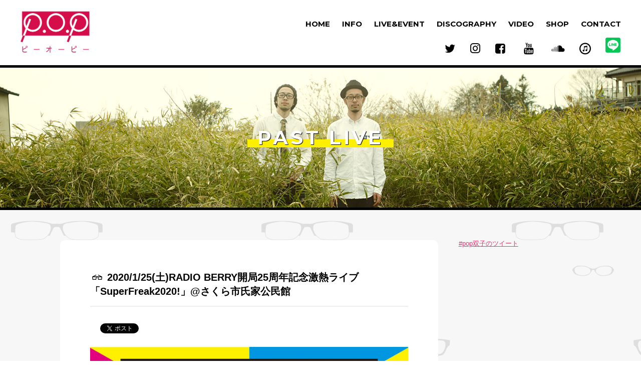

--- FILE ---
content_type: text/html; charset=UTF-8
request_url: http://p-o-p.jp/pastlive/2190/
body_size: 6994
content:
<!DOCTYPE html>
<html lang="ja">
<head>
<meta charset="UTF-8"/>
<meta http-equiv="X-UA-Compatible" content="chrome=1,IE=edge" />
<title>2020/1/25(土)RADIO BERRY開局25周年記念激熱ライブ「SuperFreak2020!」@さくら市氏家公民館  |  上鈴木兄弟（元P.O.P） 双子 ビール</title>
<meta name="description" content="上鈴木兄弟（元P.O.P） 双子 ビール">
<meta name="keywords" content="P.O.P,POP,ピーオーピー,上鈴木兄弟,カミスズキ兄弟,伯周,双子,ビール,やったぜ,HIPHOP,バンド,シャキーン,インキーヨウキー,サイタマノラッパー,TKD先輩,さいとうりょうじ" />
<meta name="viewport" content="user-scalable=yes, initial-scale=1.0, width=device-width" />
	
<link href="https://use.fontawesome.com/releases/v6.0.0/css/all.css" rel="stylesheet">
	
<link rel='stylesheet' href='http://fonts.googleapis.com/css?family=Montserrat:400,700'>
<link rel="stylesheet" href="http://p-o-p.jp/pop/wp-content/themes/pop/css/fontello.css">
<link rel="stylesheet" href="http://p-o-p.jp/pop/wp-content/themes/pop/css/responsive.css">
<link rel="stylesheet" href="http://p-o-p.jp/pop/wp-content/themes/pop/css/style.css">
<!--[if lt IE 9]>
<script src="http://p-o-p.jp/pop/wp-content/themes/pop/js/html5shiv.min.js"></script>
<script src="http://p-o-p.jp/pop/wp-content/themes/pop/js/respond.min.js"></script>
<![endif]-->
<link rel="shortcut icon" href="http://p-o-p.jp/pop/wp-content/themes/pop/img/favicon.png">
<link rel="apple-touch-icon-precomposed" href="http://p-o-p.jp/pop/wp-content/themes/pop/img/touchicon.png">


<meta property="og:title" content="2020/1/25(土)RADIO BERRY開局25周年記念激熱ライブ「SuperFreak2020!」@さくら市氏家公民館  |  上鈴木兄弟（元P.O.P） 双子 ビール">
<meta property="og:site_name" content="P.O.P(ピーオーピー) Official Web">
<meta property="og:url" content="http://p-o-p.jp/">
<meta property="og:description" content="上鈴木兄弟（元P.O.P） 双子 ビール">
<meta property="fb:app_id" content="">
<meta property="og:type" content="website">

<meta name='robots' content='max-image-preview:large' />
<link rel='dns-prefetch' href='//ajax.googleapis.com' />
<link rel='stylesheet' id='wp-block-library-css' href='http://p-o-p.jp/pop/wp-includes/css/dist/block-library/style.min.css?ver=6.4.7' type='text/css' media='all' />
<style id='classic-theme-styles-inline-css' type='text/css'>
/*! This file is auto-generated */
.wp-block-button__link{color:#fff;background-color:#32373c;border-radius:9999px;box-shadow:none;text-decoration:none;padding:calc(.667em + 2px) calc(1.333em + 2px);font-size:1.125em}.wp-block-file__button{background:#32373c;color:#fff;text-decoration:none}
</style>
<style id='global-styles-inline-css' type='text/css'>
body{--wp--preset--color--black: #000000;--wp--preset--color--cyan-bluish-gray: #abb8c3;--wp--preset--color--white: #ffffff;--wp--preset--color--pale-pink: #f78da7;--wp--preset--color--vivid-red: #cf2e2e;--wp--preset--color--luminous-vivid-orange: #ff6900;--wp--preset--color--luminous-vivid-amber: #fcb900;--wp--preset--color--light-green-cyan: #7bdcb5;--wp--preset--color--vivid-green-cyan: #00d084;--wp--preset--color--pale-cyan-blue: #8ed1fc;--wp--preset--color--vivid-cyan-blue: #0693e3;--wp--preset--color--vivid-purple: #9b51e0;--wp--preset--gradient--vivid-cyan-blue-to-vivid-purple: linear-gradient(135deg,rgba(6,147,227,1) 0%,rgb(155,81,224) 100%);--wp--preset--gradient--light-green-cyan-to-vivid-green-cyan: linear-gradient(135deg,rgb(122,220,180) 0%,rgb(0,208,130) 100%);--wp--preset--gradient--luminous-vivid-amber-to-luminous-vivid-orange: linear-gradient(135deg,rgba(252,185,0,1) 0%,rgba(255,105,0,1) 100%);--wp--preset--gradient--luminous-vivid-orange-to-vivid-red: linear-gradient(135deg,rgba(255,105,0,1) 0%,rgb(207,46,46) 100%);--wp--preset--gradient--very-light-gray-to-cyan-bluish-gray: linear-gradient(135deg,rgb(238,238,238) 0%,rgb(169,184,195) 100%);--wp--preset--gradient--cool-to-warm-spectrum: linear-gradient(135deg,rgb(74,234,220) 0%,rgb(151,120,209) 20%,rgb(207,42,186) 40%,rgb(238,44,130) 60%,rgb(251,105,98) 80%,rgb(254,248,76) 100%);--wp--preset--gradient--blush-light-purple: linear-gradient(135deg,rgb(255,206,236) 0%,rgb(152,150,240) 100%);--wp--preset--gradient--blush-bordeaux: linear-gradient(135deg,rgb(254,205,165) 0%,rgb(254,45,45) 50%,rgb(107,0,62) 100%);--wp--preset--gradient--luminous-dusk: linear-gradient(135deg,rgb(255,203,112) 0%,rgb(199,81,192) 50%,rgb(65,88,208) 100%);--wp--preset--gradient--pale-ocean: linear-gradient(135deg,rgb(255,245,203) 0%,rgb(182,227,212) 50%,rgb(51,167,181) 100%);--wp--preset--gradient--electric-grass: linear-gradient(135deg,rgb(202,248,128) 0%,rgb(113,206,126) 100%);--wp--preset--gradient--midnight: linear-gradient(135deg,rgb(2,3,129) 0%,rgb(40,116,252) 100%);--wp--preset--font-size--small: 13px;--wp--preset--font-size--medium: 20px;--wp--preset--font-size--large: 36px;--wp--preset--font-size--x-large: 42px;--wp--preset--spacing--20: 0.44rem;--wp--preset--spacing--30: 0.67rem;--wp--preset--spacing--40: 1rem;--wp--preset--spacing--50: 1.5rem;--wp--preset--spacing--60: 2.25rem;--wp--preset--spacing--70: 3.38rem;--wp--preset--spacing--80: 5.06rem;--wp--preset--shadow--natural: 6px 6px 9px rgba(0, 0, 0, 0.2);--wp--preset--shadow--deep: 12px 12px 50px rgba(0, 0, 0, 0.4);--wp--preset--shadow--sharp: 6px 6px 0px rgba(0, 0, 0, 0.2);--wp--preset--shadow--outlined: 6px 6px 0px -3px rgba(255, 255, 255, 1), 6px 6px rgba(0, 0, 0, 1);--wp--preset--shadow--crisp: 6px 6px 0px rgba(0, 0, 0, 1);}:where(.is-layout-flex){gap: 0.5em;}:where(.is-layout-grid){gap: 0.5em;}body .is-layout-flow > .alignleft{float: left;margin-inline-start: 0;margin-inline-end: 2em;}body .is-layout-flow > .alignright{float: right;margin-inline-start: 2em;margin-inline-end: 0;}body .is-layout-flow > .aligncenter{margin-left: auto !important;margin-right: auto !important;}body .is-layout-constrained > .alignleft{float: left;margin-inline-start: 0;margin-inline-end: 2em;}body .is-layout-constrained > .alignright{float: right;margin-inline-start: 2em;margin-inline-end: 0;}body .is-layout-constrained > .aligncenter{margin-left: auto !important;margin-right: auto !important;}body .is-layout-constrained > :where(:not(.alignleft):not(.alignright):not(.alignfull)){max-width: var(--wp--style--global--content-size);margin-left: auto !important;margin-right: auto !important;}body .is-layout-constrained > .alignwide{max-width: var(--wp--style--global--wide-size);}body .is-layout-flex{display: flex;}body .is-layout-flex{flex-wrap: wrap;align-items: center;}body .is-layout-flex > *{margin: 0;}body .is-layout-grid{display: grid;}body .is-layout-grid > *{margin: 0;}:where(.wp-block-columns.is-layout-flex){gap: 2em;}:where(.wp-block-columns.is-layout-grid){gap: 2em;}:where(.wp-block-post-template.is-layout-flex){gap: 1.25em;}:where(.wp-block-post-template.is-layout-grid){gap: 1.25em;}.has-black-color{color: var(--wp--preset--color--black) !important;}.has-cyan-bluish-gray-color{color: var(--wp--preset--color--cyan-bluish-gray) !important;}.has-white-color{color: var(--wp--preset--color--white) !important;}.has-pale-pink-color{color: var(--wp--preset--color--pale-pink) !important;}.has-vivid-red-color{color: var(--wp--preset--color--vivid-red) !important;}.has-luminous-vivid-orange-color{color: var(--wp--preset--color--luminous-vivid-orange) !important;}.has-luminous-vivid-amber-color{color: var(--wp--preset--color--luminous-vivid-amber) !important;}.has-light-green-cyan-color{color: var(--wp--preset--color--light-green-cyan) !important;}.has-vivid-green-cyan-color{color: var(--wp--preset--color--vivid-green-cyan) !important;}.has-pale-cyan-blue-color{color: var(--wp--preset--color--pale-cyan-blue) !important;}.has-vivid-cyan-blue-color{color: var(--wp--preset--color--vivid-cyan-blue) !important;}.has-vivid-purple-color{color: var(--wp--preset--color--vivid-purple) !important;}.has-black-background-color{background-color: var(--wp--preset--color--black) !important;}.has-cyan-bluish-gray-background-color{background-color: var(--wp--preset--color--cyan-bluish-gray) !important;}.has-white-background-color{background-color: var(--wp--preset--color--white) !important;}.has-pale-pink-background-color{background-color: var(--wp--preset--color--pale-pink) !important;}.has-vivid-red-background-color{background-color: var(--wp--preset--color--vivid-red) !important;}.has-luminous-vivid-orange-background-color{background-color: var(--wp--preset--color--luminous-vivid-orange) !important;}.has-luminous-vivid-amber-background-color{background-color: var(--wp--preset--color--luminous-vivid-amber) !important;}.has-light-green-cyan-background-color{background-color: var(--wp--preset--color--light-green-cyan) !important;}.has-vivid-green-cyan-background-color{background-color: var(--wp--preset--color--vivid-green-cyan) !important;}.has-pale-cyan-blue-background-color{background-color: var(--wp--preset--color--pale-cyan-blue) !important;}.has-vivid-cyan-blue-background-color{background-color: var(--wp--preset--color--vivid-cyan-blue) !important;}.has-vivid-purple-background-color{background-color: var(--wp--preset--color--vivid-purple) !important;}.has-black-border-color{border-color: var(--wp--preset--color--black) !important;}.has-cyan-bluish-gray-border-color{border-color: var(--wp--preset--color--cyan-bluish-gray) !important;}.has-white-border-color{border-color: var(--wp--preset--color--white) !important;}.has-pale-pink-border-color{border-color: var(--wp--preset--color--pale-pink) !important;}.has-vivid-red-border-color{border-color: var(--wp--preset--color--vivid-red) !important;}.has-luminous-vivid-orange-border-color{border-color: var(--wp--preset--color--luminous-vivid-orange) !important;}.has-luminous-vivid-amber-border-color{border-color: var(--wp--preset--color--luminous-vivid-amber) !important;}.has-light-green-cyan-border-color{border-color: var(--wp--preset--color--light-green-cyan) !important;}.has-vivid-green-cyan-border-color{border-color: var(--wp--preset--color--vivid-green-cyan) !important;}.has-pale-cyan-blue-border-color{border-color: var(--wp--preset--color--pale-cyan-blue) !important;}.has-vivid-cyan-blue-border-color{border-color: var(--wp--preset--color--vivid-cyan-blue) !important;}.has-vivid-purple-border-color{border-color: var(--wp--preset--color--vivid-purple) !important;}.has-vivid-cyan-blue-to-vivid-purple-gradient-background{background: var(--wp--preset--gradient--vivid-cyan-blue-to-vivid-purple) !important;}.has-light-green-cyan-to-vivid-green-cyan-gradient-background{background: var(--wp--preset--gradient--light-green-cyan-to-vivid-green-cyan) !important;}.has-luminous-vivid-amber-to-luminous-vivid-orange-gradient-background{background: var(--wp--preset--gradient--luminous-vivid-amber-to-luminous-vivid-orange) !important;}.has-luminous-vivid-orange-to-vivid-red-gradient-background{background: var(--wp--preset--gradient--luminous-vivid-orange-to-vivid-red) !important;}.has-very-light-gray-to-cyan-bluish-gray-gradient-background{background: var(--wp--preset--gradient--very-light-gray-to-cyan-bluish-gray) !important;}.has-cool-to-warm-spectrum-gradient-background{background: var(--wp--preset--gradient--cool-to-warm-spectrum) !important;}.has-blush-light-purple-gradient-background{background: var(--wp--preset--gradient--blush-light-purple) !important;}.has-blush-bordeaux-gradient-background{background: var(--wp--preset--gradient--blush-bordeaux) !important;}.has-luminous-dusk-gradient-background{background: var(--wp--preset--gradient--luminous-dusk) !important;}.has-pale-ocean-gradient-background{background: var(--wp--preset--gradient--pale-ocean) !important;}.has-electric-grass-gradient-background{background: var(--wp--preset--gradient--electric-grass) !important;}.has-midnight-gradient-background{background: var(--wp--preset--gradient--midnight) !important;}.has-small-font-size{font-size: var(--wp--preset--font-size--small) !important;}.has-medium-font-size{font-size: var(--wp--preset--font-size--medium) !important;}.has-large-font-size{font-size: var(--wp--preset--font-size--large) !important;}.has-x-large-font-size{font-size: var(--wp--preset--font-size--x-large) !important;}
.wp-block-navigation a:where(:not(.wp-element-button)){color: inherit;}
:where(.wp-block-post-template.is-layout-flex){gap: 1.25em;}:where(.wp-block-post-template.is-layout-grid){gap: 1.25em;}
:where(.wp-block-columns.is-layout-flex){gap: 2em;}:where(.wp-block-columns.is-layout-grid){gap: 2em;}
.wp-block-pullquote{font-size: 1.5em;line-height: 1.6;}
</style>
<link rel='stylesheet' id='easingslider-css' href='http://p-o-p.jp/pop/wp-content/plugins/easing-slider/assets/css/public.min.css?ver=3.0.8' type='text/css' media='all' />
<script type="text/javascript" src="https://ajax.googleapis.com/ajax/libs/jquery/1.11.3/jquery.min.js?ver=1.11.3" id="jquery-js"></script>
<script type="text/javascript" src="http://p-o-p.jp/pop/wp-content/plugins/easing-slider/assets/js/public.min.js?ver=3.0.8" id="easingslider-js"></script>
<link rel="https://api.w.org/" href="http://p-o-p.jp/wp-json/" /><link rel="alternate" type="application/json" href="http://p-o-p.jp/wp-json/wp/v2/posts/2190" /><link rel="canonical" href="http://p-o-p.jp/pastlive/2190/" />
<link rel='shortlink' href='http://p-o-p.jp/?p=2190' />
<link rel="alternate" type="application/json+oembed" href="http://p-o-p.jp/wp-json/oembed/1.0/embed?url=http%3A%2F%2Fp-o-p.jp%2Fpastlive%2F2190%2F" />
<link rel="alternate" type="text/xml+oembed" href="http://p-o-p.jp/wp-json/oembed/1.0/embed?url=http%3A%2F%2Fp-o-p.jp%2Fpastlive%2F2190%2F&#038;format=xml" />
		<style type="text/css" id="wp-custom-css">
			div.pages article h4 {
	color:#e63470;
	margin-bottom:5px;
}

h4.article_subtitle {
	padding-bottom:5px;
	border-bottom:2px solid #e63470;
}		</style>
		
<!-- Global site tag (gtag.js) - Google Analytics -->
<script async src="https://www.googletagmanager.com/gtag/js?id=UA-724880-7"></script>
<script>
  window.dataLayer = window.dataLayer || [];
  function gtag(){dataLayer.push(arguments);}
  gtag('js', new Date());

  gtag('config', 'UA-724880-7');
</script>
	
</head>

<body class="post-template-default single single-post postid-2190 single-format-standard">
<div id="fb-root"></div>
<script>(function(d, s, id) {
var js, fjs = d.getElementsByTagName(s)[0];
if (d.getElementById(id)) return;
js = d.createElement(s); js.id = id;
js.src = "//connect.facebook.net/ja_JP/sdk.js#xfbml=1&appId=319967431384808&version=v2.0";
fjs.parentNode.insertBefore(js, fjs);
}(document, 'script', 'facebook-jssdk'));
</script>

<header class="cf">
	<h1 id="logo">
		<a href="http://p-o-p.jp"><img src="http://p-o-p.jp/pop/wp-content/uploads/2020/06/pop_box_logo-1.png" alt="P.O.P 公式サイト"></a>
	</h1>
<!-- 
<header class="cf">
	<h1 id="logo">
		<a href="http://p-o-p.jp"><img src="http://p-o-p.jp/pop/wp-content/themes/pop/img/logo.png" alt="P.O.P 公式サイト"></a>
	</h1>
 -->

<!-- 
<div class="headbn pc">
<a href="http://katteni2016.p-o-p.jp/">
<img src="http://p-o-p.jp/pop/wp-content/uploads/2016/10/kayousai_fb.jpg" alt="勝手にP.O.P歌謡祭2016"><br />
2016年11月27日（日）「勝手にP.O.P歌謡祭」を開催！
</a>
</div>
END.headbn -->

	<div class="navbox pc">
		<nav>
			<ul class="wf">
				<li><a href="http://p-o-p.jp">HOME</a></li>
				<li><a href="http://p-o-p.jp/info/">INFO</a></li>
				<li><a href="http://p-o-p.jp/live/">LIVE&EVENT</a></li>
				<li><a href="http://p-o-p.jp/discography/">DISCOGRAPHY</a></li>
				<li><a href="http://p-o-p.jp/video/">VIDEO</a></li>
				<li><a href="https://indahouse.thebase.in/" target="_blank">SHOP</a></li>
				<li><a href="http://p-o-p.jp/contact/">CONTACT</a></li>
			</ul>
		</nav>
		<nav>
			<ul>
				<li><a href="https://twitter.com/POP_official_jp/" target="_blank"><i class="icon-twitter"></i></a></li>
				<li><a href="https://www.instagram.com/p.o.pofficial/" target="_blank"><i class="fa-brands fa-instagram"></i></a></li>
				
<!--
				<li><a href="https://twitter.com/hakushu" target="_blank"><i class="icon-twitter"></i>伯周</a></li>
				<li><a href="https://twitter.com/kamisuzuki" target="_blank"><i class="icon-twitter"></i>兄</a></li>
-->
				<li><a href="https://www.facebook.com/poporchestra" target="_blank"><i class="icon-facebook-squared"></i></a></li>
				<li><a href="https://goo.gl/8n04fg" target="_blank"><i class="icon-youtube"></i></a></li>			
				<li><a href="https://soundcloud.com/indahouse-jp" target="_blank"><i class="icon-soundcloud"></i></a></li>
				<li><a href="https://itunes.apple.com/jp/artist/p.o.p/id882797926" target="_blank"><i class="icon-itunes"></i></a></li>
				<li><div class="line-it-button" data-lang="ja" data-type="share-b" data-ver="3" data-url="https://lin.ee/11jMAF0HK" data-color="default" data-size="small" data-count="false" style="display: none;"></div>
 <script src="https://d.line-scdn.net/r/web/social-plugin/js/thirdparty/loader.min.js" async="async" defer="defer"></script></li>	
			</ul>
		</nav>
	</div>
</header>

<button id="menubtn" class="btn sp">
<span class="icon-bar"></span><span class="icon-bar"></span><span class="icon-bar"></span>
</button>
<nav id="spmenu" class="wf">
	<ul>
		<li><a href="http://p-o-p.jp">HOME</a></li>
		<li><a href="http://p-o-p.jp/info/">INFO</a></li>
		<li><a href="http://p-o-p.jp/live/">LIVE&EVENT SCHEDULE</a></li>
		<li><a href="http://p-o-p.jp/discography/">DISCOGRAPHY</a></li>
		<li><a href="http://p-o-p.jp/video/">VIDEO</a></li>
		<li><a href="https://indahouse.thebase.in/" target="_blank">SHOP</a></li>
		<li><a href="http://p-o-p.jp/contact/">CONTACT</a></li>
		<li><a href="https://twitter.com/hakushu" target="_blank"><i class="icon-twitter"></i>伯周</a></li>
		<li><a href="https://twitter.com/kamisuzuki" target="_blank"><i class="icon-twitter"></i>兄</a></li>
		<li><a href="https://www.facebook.com/poporchestra" target="_blank"><i class="icon-facebook-squared"></i> facebook</a></li>
		<li><a href="https://goo.gl/8n04fg" target="_blank"><i class="icon-youtube"></i> YouTUBE</a></li>
		<li><a href="https://soundcloud.com/indahouse-jp" target="_blank"><i class="icon-soundcloud"></i> SoundCloud</a></li>
		<li><a href="https://itunes.apple.com/jp/artist/p.o.p/id882797926" target="_blank"><i class="icon-itunes"></i> iTunes</a></li>
		<li><a href="https://lin.ee/11jMAF0HK"><img height="36" border="0" src="https://scdn.line-apps.com/n/line_add_friends/btn/ja.png"></a></li>
	</ul>
</nav>

<main>
<section class="pageh1" id="live_sg">
<h2 class="pagetitle wf">PAST LIVE</h2>
</section><!-- END.pageh1 -->

<div class="container">
<div class="pages row gutters">

<div id="posts" class="col span_9 col_left">
<article id="2190" class="cf">
<h3 class="article_title"><i class="icon-glasses"></i> 2020/1/25(土)RADIO BERRY開局25周年記念激熱ライブ「SuperFreak2020!」@さくら市氏家公民館</h3>

<div class="sg_share1 cf">
<div class="topshare_btn">
<div class="fb-like" data-href="http://p-o-p.jp/pastlive/2190/" data-width="450" data-layout="button_count" data-action="like" data-show-faces="false" data-share="false" ></div>
</div>
<div class="topshare_btn twbtn">
<a href="https://twitter.com/share?ref_src=twsrc%5Etfw" class="twitter-share-button" data-hashtags="pop双子,上鈴木兄弟" data-show-count="false">Tweet</a><script async src="https://platform.twitter.com/widgets.js" charset="utf-8"></script>
</div>
</div><!-- END.sg_share -->

<div class="postbody">
<p><img fetchpriority="high" decoding="async" src="http://p-o-p.jp/pop/wp-content/uploads/2019/11/1160_h_l.jpg" alt="" width="739" height="420" class="aligncenter size-full wp-image-2191" /></p>
<h4 class="article_subtitle wf">RADIO BERRY開局25周年記念激熱ライブ「SuperFreak2020!」</h4>
<p>開局25周年を迎えたRADIO BERRYが真冬に贈る最高にSPECIALな熱い夜を見逃すな！</p>
<p>開催日時<br />
2020年1月25日（土）<br />
開場／16:00　開演／17:00　終演／19:00</p>
<p>会場<br />
栃木県さくら市氏家公民館<br />
（栃木県さくら市櫻野1322番地8）</p>
<p>出演<br />
ファンキー加藤、SHIKURAMEN、P.O.P（opening act）</p>
<p>チケット<br />
前方スタンディングゾーン・後方指定席 共に4,500円（税込）<br />
イープラス・チケットぴあ・TSUTAYAさくら店で11月1日から発売中</p>
<p>イープラス<br />
<a href="https://eplus.jp/sf/detail/3122030001" rel="noopener noreferrer" target="_blank">https://eplus.jp/sf/detail/3122030001</a></p>
<p>Radio Berry<br />
<a href="http://www.berry.co.jp/" rel="noopener noreferrer" target="_blank">http://www.berry.co.jp/</a></p>
</div><!-- END.postbody -->

<div class="sg_share2 cf">
<div class="topshare_btn">
<div class="fb-like" data-href="http://p-o-p.jp/pastlive/2190/" data-width="450" data-layout="button_count" data-action="like" data-show-faces="false" data-share="false" ></div>
</div>
<div class="topshare_btn twbtn">
<a href="https://twitter.com/share" class="twitter-share-button twitter-count-vertical" data-lang="ja" data-count="vertical">ツイート</a>
<script>!function(d,s,id){var js,fjs=d.getElementsByTagName(s)[0],p=/^http:/.test(d.location)?'http':'https';if(!d.getElementById(id)){js=d.createElement(s);js.id=id;js.src=p+'://platform.twitter.com/widgets.js';fjs.parentNode.insertBefore(js,fjs);}}(document, 'script', 'twitter-wjs');</script>
</div>
</div><!-- END.sg_share -->

</article>
<div class="pagenation cf tac">
<div class="wf"><a href="../">過去のライブ一覧へ戻る</a></div>
</div><!-- END.pagenation -->
</div><!-- END#posts -->

<div id="sidebar" class="col span_3 pc">
<a class="twitter-timeline" data-dnt="true" href="https://twitter.com/hashtag/pop%E5%8F%8C%E5%AD%90" data-widget-id="482822956842635264">#pop双子のツイート</a>
<script>!function(d,s,id){var js,fjs=d.getElementsByTagName(s)[0],p=/^http:/.test(d.location)?'http':'https';if(!d.getElementById(id)){js=d.createElement(s);js.id=id;js.src=p+"://platform.twitter.com/widgets.js";fjs.parentNode.insertBefore(js,fjs);}}(document,"script","twitter-wjs");</script>
</div>
</div><!-- END.pages -->
</div><!-- END.container -->

</main>

<footer>
<div class="container">
<nav class="footnav wf pc">
<ul>
<li><a href="/">HOME</a>　|　</li>
<li><a href="/info">INFO</a>　|　</li>
<li><a href="/live">LIVE&EVENT</a>　|　</li>
<li><a href="/discography">DISCOGRAPHY</a>　|　</li>
<li><a href="/video">VIDEO</a>　|　</li>
<li><a href="https://indahouse.thebase.in/" target="_blank">SHOP</a>　|　</li>
<li><a href="/contact">CONTACT</a></li>
</ul>
<ul>
<li><a href="http://indahouse.jp/" target="_blank" alt="株式会社インダハウス">株式会社インダハウス</a></li>
</ul>
</nav>

<small class="wf">
Designed & Coded by <a href="http://champagne-supernova.com/" target="_blank">Hiroyuki Funayama</a><br>
Copyright &copy; P.O.P All Rights Reserved.
</small>
</div><!-- END.container -->
</footer>

<script>
$(function(){$("nav#spmenu").hide();$("button#menubtn").click(function(){$(this).next().slideToggle('fast');$(this).toggleClass("active");});});
</script>
<script src="http://p-o-p.jp/pop/wp-content/themes/pop/js/jquery.matchHeight-min.js"></script>
<script>$(function(){$('.matchHeight').matchHeight();});</script>

</body>
</html>

--- FILE ---
content_type: text/css
request_url: http://p-o-p.jp/pop/wp-content/themes/pop/css/fontello.css
body_size: 1031
content:
@font-face {
  font-family: 'fontello';
  src: url('../font/fontello.eot?83346548');
  src: url('../font/fontello.eot?83346548#iefix') format('embedded-opentype'),
       url('../font/fontello.woff?83346548') format('woff'),
       url('../font/fontello.ttf?83346548') format('truetype'),
       url('../font/fontello.svg?83346548#fontello') format('svg');
  font-weight: normal;
  font-style: normal;
}
/* Chrome hack: SVG is rendered more smooth in Windozze. 100% magic, uncomment if you need it. */
/* Note, that will break hinting! In other OS-es font will be not as sharp as it could be */
/*
@media screen and (-webkit-min-device-pixel-ratio:0) {
  @font-face {
    font-family: 'fontello';
    src: url('../font/fontello.svg?83346548#fontello') format('svg');
  }
}
*/
 
 [class^="icon-"]:before, [class*=" icon-"]:before {
  font-family: "fontello";
  font-style: normal;
  font-weight: normal;
  speak: none;
 
  display: inline-block;
  text-decoration: inherit;
  width: 1em;
  margin-right: .2em;
  text-align: center;
  /* opacity: .8; */
 
  /* For safety - reset parent styles, that can break glyph codes*/
  font-variant: normal;
  text-transform: none;
 
  /* fix buttons height, for twitter bootstrap */
  line-height: 1em;
 
  /* Animation center compensation - margins should be symmetric */
  /* remove if not needed */
  margin-left: .2em;
 
  /* you can be more comfortable with increased icons size */
  /* font-size: 120%; */
 
  /* Font smoothing. That was taken from TWBS */
  -webkit-font-smoothing: antialiased;
  -moz-osx-font-smoothing: grayscale;
 
  /* Uncomment for 3D effect */
  /* text-shadow: 1px 1px 1px rgba(127, 127, 127, 0.3); */
}
 
.icon-facebook-squared:before { content: '\e800'; } /* '' */
.icon-twitter:before { content: '\e801'; } /* '' */
.icon-youtube:before { content: '\e802'; } /* '' */
.icon-down-open:before { content: '\e803'; } /* '' */
.icon-left-open:before { content: '\e804'; } /* '' */
.icon-right-open:before { content: '\e805'; } /* '' */
.icon-play:before { content: '\e806'; } /* '' */
.icon-itunes:before { content: '\e807'; } /* '' */
.icon-soundcloud:before { content: '\e808'; } /* '' */
.icon-up-open:before { content: '\e809'; } /* '' */
.icon-beer:before { content: '\e80a'; } /* '' */
.icon-cancel:before { content: '\e80b'; } /* '' */
.icon-glasses:before { content: '\e80c'; } /* '' */
.icon-menu-1:before { content: '\e80d'; } /* '' */

--- FILE ---
content_type: text/css
request_url: http://p-o-p.jp/pop/wp-content/themes/pop/css/style.css
body_size: 3567
content:
@charset "UTF-8";
/*BASE*/
body{color:#000; line-height:1; background:url('../img/bg/body.jpg') fixed; background-size:200px 200px;
font-family:"Helvetica Neue",Roboto,"Droid Sans",Arial,"ヒラギノ角ゴ ProN W3","Hiragino Kaku Gothic ProN","游ゴシック",YuGothic,"メイリオ",Meiryo,sans-serif;}
img{max-width:100%; height:auto; vertical-align:middle;}
/*CF*/
.cf:before,.cf:after{content:" ";display:table;}.cf:after{clear:both;}.cf{*zoom:1;}
/*ELASTIC VIDEO*/
div.video_box{position:relative; overflow:hidden; padding-bottom:56.25%; padding-top:30px; height:0;}
div.video_box iframe,div.video_box object,div.video_box embed{position:absolute; top:0; left:0; width:100%; height:100%;}
/*LETTER*/
.wf{font-family:'Montserrat',sans-serif;}
.tac{text-align:center;}
.attention{color:#dc143c;}
strong{font-weight:bold;}
::selection{background:#e63470; color:#fff; text-shadow:1px 1px 1px #000;}
::-moz-selection{background:#e63470; color:#fff; text-shadow:1px 1px 1px #000;}
/*LINK*/
a:link{text-decoration:underline; color:#e63470; -webkit-transition:0.3s; -moz-transition:0.3s; -o-transition:0.3s; -ms-transition:0.3s; transition:0.3s;}
a:visited{text-decoration:underline; color:#e63470;}
a:hover{text-decoration:underline; color:#aaa;}
a:active{text-decoration:none; color:#e63470;}
a img{text-decoration:none; border:none;}
a img:hover{text-decoration:none; opacity:0.6;}
/*HEADER*/
header{background:#fff; width:100%; padding:20px; border-bottom:5px solid #000;}
h1#logo{max-width:80px;}
nav ul li a:link{text-decoration:none; color:#000; -webkit-transition:0.5s; -moz-transition:0.5s; -o-transition:0.5s; -ms-transition:0.5s; transition:0.5s;}
nav ul li a:visited{text-decoration:none; color:#000;}
nav ul li a:hover{text-decoration:none; color:#e63470; transform: rotateX(360deg);}
nav ul li a:active{text-decoration:none; color:#000;}
nav ul li i{font-size:154%;}
/*FOOTER*/
footer{width:100%; padding:20px; text-align:center; line-height:1.8; background:#000; color:#fff;}
footer small{font-size:77%;}
/*TOPMAIN*/
div.topmain{border-bottom:5px solid #000; position:relative;}
div.topslider{width:100%; margin:0 auto;}
div.topshare{position:absolute; top:20px; right:20px; z-index:100;}
div.topshare_btn{float:left; margin-right:20px;}
/*TOPCON*/
.topcon div.container{background:#fff;}
div.topbox{padding:20px;}
a.linkbtn{background:#fcef00; color:#000; padding:10px 15px; text-decoration:none; font-size:85%; border-radius:5px;}
a.linkbtn:hover{background:#000; color:#fcef00;}
section.topbox_title{font-weight:bold; border-bottom:2px solid #000; padding-bottom:10px;}
section.topbox_title h2{float:left; padding-top:8px; font-size:124%; letter-spacing:3px;}
article.topnews{line-height:1.6; border-bottom:1px dotted #ccc; padding:5px 0;}
span.postdate{color:#666; font-size:85%; display:-moz-inline-box; display:inline-block;}
div.topbox section a.linkbtn{float:right; display:block;}
/*TOPPROF*/
article.top_video{padding:15px 0 0;}
div.top_prof{padding:15px 0; line-height:1.7;}
div.top_prof h3{font-weight:bold; font-size:124%; padding-bottom:5px; margin-bottom:10px; border-bottom:2px solid #eee;}
div.top_prof p{padding-bottom:10px;}
/*BTN3D*/
div.btn3d{width:100%; height:60px; line-height:60px; cursor:pointer;
position:relative; display:-moz-inline-box; display:inline-block; font-weight:bold; font-size:124%; text-align:center; text-decoration:none;
border-radius:10px; color:#fff; background-color:#e63470; box-shadow:0 3px 0 #821036; -webkit-transition:none; transition:none;}
div.btn3d:hover{background-color:#ed709b; box-shadow:0 3px 0 #bf1750;}
div.btn3d:active{top:3px;box-shadow:none;}
div.topbox div.btn3d{font-size:100%}
/*COMMENTS*/
div.comments section{background:#f7f7f7; padding:10px; margin:10px 0; border-radius:10px; line-height:1.7;}
div.comments section h4{font-size:116%; font-weight:bold; margin-bottom:10px; line-height:1.5;}
div.comments section p{padding-bottom:10px;}
.fontsmall{font-size:80%;}
ul.commentshare li{float:left; margin-right:10px; width:100px;}
ul.commentshare li a img{border-radius:4px;}
/*PAGES*/
div.pages{padding:0 3%;}
/*PAGE TITLE BG*/
.category-info section.pageh1{background:url('../img/bg/info.jpg') no-repeat center center; background-size:cover;}
.category-live section.pageh1{background:url('../img/bg/live.jpg') no-repeat center center; background-size:cover;}
.category-pastlive section.pageh1{background:url('../img/bg/live.jpg') no-repeat center center; background-size:cover;}
.category-video section.pageh1{background:url('../img/bg/video.jpg') no-repeat center center; background-size:cover;}
.category-discography section.pageh1{background:url('../img/bg/disco.jpg') no-repeat center center; background-size:cover;}
.page-contact section.pageh1{background:url('../img/bg/contact.jpg') no-repeat center center; background-size:cover;}
section#live_sg{background:url('../img/bg/info.jpg') no-repeat center center; background-size:cover;}
section#info_sg{background:url('../img/bg/live.jpg') no-repeat center center; background-size:cover;}
/*PAGE TITLE*/
section.pageh1{width:100%; padding:60px 0 0; margin-bottom:30px; text-align:center; border-bottom:5px solid #000;}
h2.pagetitle{color:#fff; text-shadow:1px 1px 1px #000; font-weight:bold; font-size:159%; letter-spacing:3px; display:-moz-inline-box; display:inline-block; margin-bottom:60px; padding:0 10px; background:linear-gradient(transparent 60%, #fcef00 60%);}
/*PAGE ARTICLE*/
div.pages article{background:#fff; border-radius:10px; padding:15px; margin-bottom:20px; line-height:1.7;}
h3.article_title{font-size:124%; font-weight:bold; border-bottom:2px #eee solid; padding-bottom:5px; margin-bottom:15px; line-height:1.4;}
div.pages article h4{font-size:116%; font-weight:bold; margin-bottom:10px; line-height:1.4; color:#e63470;}
h4.article_subtitle{padding-bottom:3px; border-bottom:2px solid #eee;}
div.pages article div.postbody p{margin-bottom:10px; word-wrap:break-word;}
.sg_share1{margin-bottom:20px;}
.sg_share2{margin-top:20px;}
.twbtn{padding-top:2px;}
/*PAGENATION*/
div.pagenation{padding:15px 0 30px; font-weight:bold; font-size:77%;}
div.pagenation div a{background:#e63470; color:#fff; text-decoration:none; display:block; border-radius:10px; padding:10px; font-weight:bold;}
div.pagenation div a:hover{background:#000;}
div.next{float:right;}
div.prev{float:left;}
article div.pagenation{padding:15px 0 0;}
.mb20{margin-bottom:20px;}
/*PAGE TABLE*/
table{width:100%;}
table tr{width:100%;}
table th{padding:15px 10px; width:100%; display:block; background:#f7f7f7; font-weight:bold; text-align:left;}
table td{padding:5px 0 10px; width:100%; display:block;}
table label{display:inline-block;}
/*CONTACT*/
div.wpcf7 form{}
span.required{color:#fff; background:#e63470; font-weight:bold; font-size:85%; padding:5px 10px; border-radius:5px;}
table.mailform textarea{width:100%; padding:10px; resize:vertical; background:#fff; border:1px solid #ddd;}
input.wpcf7-text{width:100%; padding:10px;}
input[type="submit"],button{-webkit-appearance:button; cursor:pointer; outline:none;}
input.soushin{border:none; width:100%; height:60px; line-height:60px; position:relative; cursor:pointer;
display:-moz-inline-box; display:inline-block; font-weight:bold; font-size:124%; text-align:center; text-decoration:none; 
border-radius:10px; color:#fff; background-color:#e63470; box-shadow:0 3px 0 #821036; -webkit-transition:none; transition:none;}
input.soushin:hover{background-color:#ed709b; box-shadow:0 3px 0 #bf1750;}
input.soushin:active{top:3px;box-shadow:none;}
img.ajax-loader{float:left; width:auto!important;}
/*SP NAV*/
button#menubtn{position:absolute; right:12px; top:12px; height:auto;}
button.btn{background-color:#fff; border:none; padding:6px;}
button.active{background-color:#fcef00; padding:6px;}
span.icon-bar{display:block; height:3px; width:24px; margin:6px 0; padding:0 2px; border-bottom:3px solid #000;}
nav#spmenu{position:absolute; top:60px; width:100%; background:url('../img/bg/nav.png'); z-index:1000;}
nav#spmenu ul{width:100%; border-top:1px solid #555; font-size:108%; font-weight:bold;}
nav#spmenu ul li{width:100%; border-bottom:1px solid #555;}
nav#spmenu ul li a{display:block; line-height:54px; text-align:center; color:#fff;}

/************************ PC ************************/

@media(min-width:769px){
body{background:url('../img/bg/body.jpg') fixed; background-size:500px 500px;}
.sp{display:none;}
nav#spmenu{display:none;}
.col_left{padding-right:20px;}
/*HEADER*/
header{padding:20px 40px;}
h1#logo{max-width:140px; float:left;}
div.headbn{max-width:200px; float:left; margin-left:20px;}
div.navbox{float:right;}
div.navbox nav{font-size:116%; font-weight:bold; margin-top:20px;}
div.navbox nav ul{text-align:right;}
div.navbox nav ul li{display:-moz-inline-box; display:inline-block; padding-left:20px;}
/*FOOTER*/
footer{padding:40px;}
footer small{font-size:85%;}
nav.footnav{margin-bottom:20px;}
nav.footnav ul li{display:inline-block;}
nav.footnav ul li a:link{text-decoration:none; color:#fff;}
nav.footnav ul li a:visited{text-decoration:none; color:#fff;}
nav.footnav ul li a:hover{text-decoration:none; color:#e63470;}
nav.footnav ul li a:active{text-decoration:none; color:#fff;}
/*TOPMAIN*/
div.topmain{}
div.topslider{}
/*TOPCON*/
div.topcon{}
div.topbox{padding:40px;}
div.topbn{padding:0 40px 0;}
div.topboxleft{padding:40px 15px 40px 40px;}
div.topboxright{padding:40px 40px 40px 15px;}
a.linkbtn{font-size:93%;}
section.topbox_title{padding-bottom:15px;}
section.topbox_title h2{padding-top:8px; font-size:154%; letter-spacing:4px;}
article.topnews{line-height:1.7; padding:5px 0;}
div.topboxright article.topnews{padding:15px 0;}
div.topbox div.btn3d{font-size:124%}
/*TOPPROF*/
div.top_prof{padding:20px 0; line-height:1.8; border-bottom:2px solid #000;}
div.top_prof h3{font-size:139%; padding-bottom:10px;}
div.top_prof p{padding-bottom:20px;}
/*COMMENTS*/
div.comments section{padding:30px; margin:10px 0;}
div.comments section h4{font-size:124%; margin-bottom:15px;}
div.comments section p{padding-bottom:20px;}
.fontsmall{font-size:85%;}
ul.commentshare li{margin-right:20px; width:150px;}
/*PAGES*/
div.pages{padding:0;}
div#sidebar{margin-bottom:60px;}
/*PAGETITLE*/
section.pageh1{padding:120px 0 0; margin-bottom:60px;}
h2.pagetitle{font-size:300%; letter-spacing:5px; margin-bottom:120px; padding:0 20px;}
/*PAGE ARTICLE*/
div.pages article{padding:60px; margin-bottom:60px; line-height:1.8;}
h3.article_title{font-size:154%; padding-bottom:15px; margin-bottom:30px;}
div.pages article h4{margin-bottom:15px;}
h4.article_subtitle{padding-bottom:10px;}
div.pages article div.postbody p{margin-bottom:30px; margin-bottom:20px;}
.category-video div.pages article{padding:20px; margin-bottom:20px;}
.category-video h3.article_title{margin-bottom:20px;}
.twbtn{padding-top:3px;}
/*PAGENATION*/
div.pagenation{padding:0 0 60px; font-size:116%;}
div.pagenation div a{padding:15px;}
article div.pagenation{padding:0;}
}
/************************ SP ************************/

@media (max-width:768px){
.pc{display:none;}
.spmb{margin-bottom:15px;}
}
/*-----------------------------------------------------
 6px = 46.1%    7px = 53.8%    8px = 61.5%    9px = 69.2%
10px = 77%     11px = 85%     12px = 93%     13px = 100%
14px = 108%    15px = 116%    16px = 123.1%  17px = 131%
18px = 138.5%  19px = 146.5%  20px = 153.9%  21px = 161.6%
22px = 167%    23px = 174%    24px = 182%    25px = 189%
26px = 197%
------------------------------------------------------*/